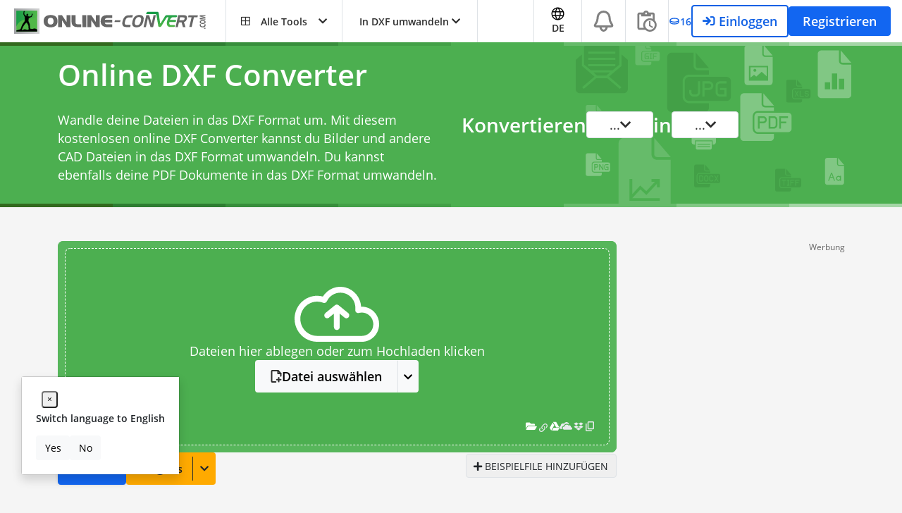

--- FILE ---
content_type: text/html; charset=utf-8
request_url: https://www.google.com/recaptcha/api2/aframe
body_size: 265
content:
<!DOCTYPE HTML><html><head><meta http-equiv="content-type" content="text/html; charset=UTF-8"></head><body><script nonce="fW0ThwHsJ6unJnSrXJL2uA">/** Anti-fraud and anti-abuse applications only. See google.com/recaptcha */ try{var clients={'sodar':'https://pagead2.googlesyndication.com/pagead/sodar?'};window.addEventListener("message",function(a){try{if(a.source===window.parent){var b=JSON.parse(a.data);var c=clients[b['id']];if(c){var d=document.createElement('img');d.src=c+b['params']+'&rc='+(localStorage.getItem("rc::a")?sessionStorage.getItem("rc::b"):"");window.document.body.appendChild(d);sessionStorage.setItem("rc::e",parseInt(sessionStorage.getItem("rc::e")||0)+1);localStorage.setItem("rc::h",'1768818682484');}}}catch(b){}});window.parent.postMessage("_grecaptcha_ready", "*");}catch(b){}</script></body></html>

--- FILE ---
content_type: application/javascript; charset=utf-8
request_url: https://fundingchoicesmessages.google.com/f/AGSKWxUVPhdBG7wBqiiAqB7x5-d_Sd4DEjEHAUISezMY_gtQCUouI2USXxVdn2xxK-Lp3x8i0HKfpuxk4ws3GBnWYhVMbLOql2oi0euFUzGHShheEi5tLiBBOBvNgJLs4N1_Xr0Lv4XlZrNd0_aJlt6fO8iIbJQdVeG0YbUbYe7-eAV3yEc5pzFKFpWUnWnA/_/adoverlay.120x600.swf?/ad_img..adgoitechnologie./adverts/rules.
body_size: -1290
content:
window['f009b5dd-250e-4742-9fb0-1a3b7ada7419'] = true;